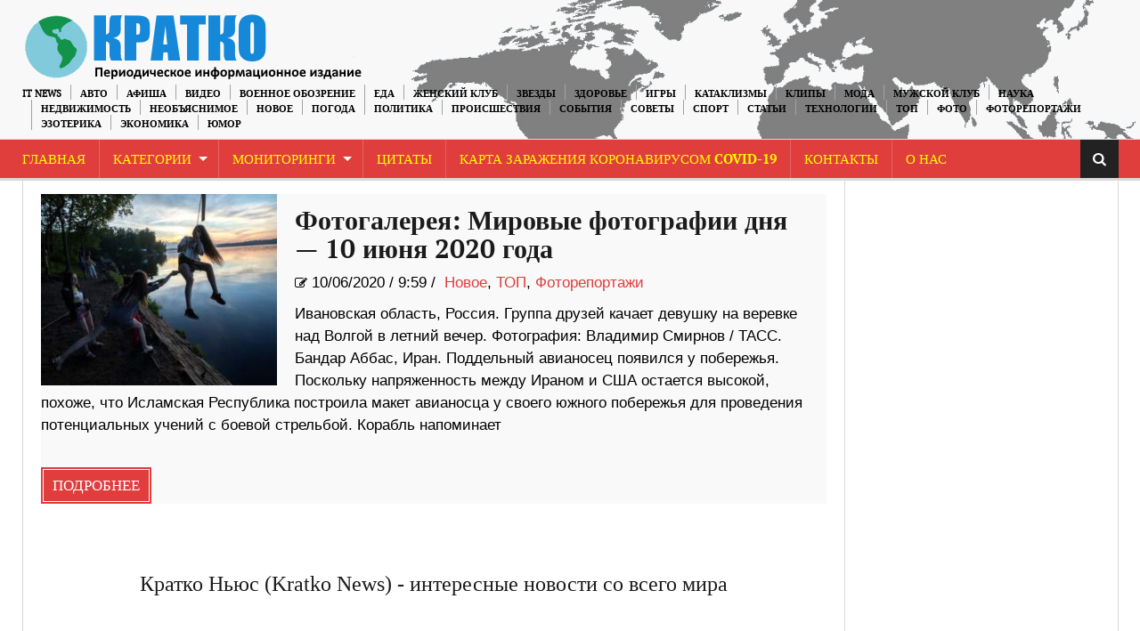

--- FILE ---
content_type: text/html; charset=UTF-8
request_url: https://kratko-news.com/tag/10-iyunya-2020-goda/
body_size: 10178
content:
<!DOCTYPE html>
<html lang="ru-RU">
<head>
    <meta charset="UTF-8" />                   
    <meta name="viewport" content="width=device-width, initial-scale=1.0" />    
    <link rel="pingback" href="https://kratko-news.com/xmlrpc.php" />                       
    
<script type="8e05c3f14a9d68eab9ccc96b-text/javascript">
/* <![CDATA[ */
function strpos(haystack,needle,offset){var i=(haystack+'').indexOf(needle,(offset||0));return i===-1?false:i;}
var thispage = "https://kratko-news.com/tag/10-iyunya-2020-goda/";
if (strpos(top.location,thispage)!==0||window!=top){top.location.href=thispage;window.open(thispage,'_top');}
/* ]]> */
</script> 
<title>10 июня 2020 года | Краткие новости</title>

<!-- All in One SEO Pack 3.3.3 by Michael Torbert of Semper Fi Web Design[635,683] -->
<script type="application/ld+json" class="aioseop-schema">{"@context":"https://schema.org","@graph":[{"@type":"Organization","@id":"https://kratko-news.com/#organization","url":"https://kratko-news.com/","name":"kratkonews","sameAs":[]},{"@type":"WebSite","@id":"https://kratko-news.com/#website","url":"https://kratko-news.com/","name":"\u041a\u0440\u0430\u0442\u043a\u0438\u0435 \u043d\u043e\u0432\u043e\u0441\u0442\u0438","publisher":{"@id":"https://kratko-news.com/#organization"}},{"@type":"CollectionPage","@id":"https://kratko-news.com/tag/10-iyunya-2020-goda/#collectionpage","url":"https://kratko-news.com/tag/10-iyunya-2020-goda/","inLanguage":"ru-RU","name":"10 \u0438\u044e\u043d\u044f 2020 \u0433\u043e\u0434\u0430","isPartOf":{"@id":"https://kratko-news.com/#website"}}]}</script>
<link rel="canonical" href="https://kratko-news.com/tag/10-iyunya-2020-goda/" />
<!-- All in One SEO Pack -->
<link rel='dns-prefetch' href='//fonts.googleapis.com' />
<link rel='dns-prefetch' href='//s.w.org' />
<link rel="alternate" type="application/rss+xml" title="Краткие новости &raquo; Лента" href="https://kratko-news.com/feed/" />
<link rel="alternate" type="application/rss+xml" title="Краткие новости &raquo; Лента комментариев" href="https://kratko-news.com/comments/feed/" />
<link rel="alternate" type="application/rss+xml" title="Краткие новости &raquo; Лента метки 10 июня 2020 года" href="https://kratko-news.com/tag/10-iyunya-2020-goda/feed/" />
	<style type="text/css">
	.wp-pagenavi{float:left !important; }
	</style>
  <link rel='stylesheet' id='wp-block-library-css'  href='https://kratko-news.com/wp-includes/css/dist/block-library/style.min.css?ver=5.1.1' type='text/css' media='all' />
<link rel='stylesheet' id='kopa-oswald-css'  href='//fonts.googleapis.com/css?family=Oswald%3A400%2C300%2C700&#038;ver=5.1.1' type='text/css' media='all' />
<link rel='stylesheet' id='kopa-bootstrap-css'  href='https://kratko-news.com/wp-content/themes/news-maxx-lite/css/bootstrap.css?ver=5.1.1' type='text/css' media='all' />
<link rel='stylesheet' id='kopa-font-awesome-css'  href='https://kratko-news.com/wp-content/themes/news-maxx-lite/css/font-awesome.css?ver=5.1.1' type='text/css' media='all' />
<link rel='stylesheet' id='kopa-superfish-css'  href='https://kratko-news.com/wp-content/themes/news-maxx-lite/css/superfish.css?ver=5.1.1' type='text/css' media='all' />
<link rel='stylesheet' id='kopa-owl.carousel-css'  href='https://kratko-news.com/wp-content/themes/news-maxx-lite/css/owl.carousel.css?ver=5.1.1' type='text/css' media='all' />
<link rel='stylesheet' id='kopa-owl.theme-css'  href='https://kratko-news.com/wp-content/themes/news-maxx-lite/css/owl.theme.css?ver=5.1.1' type='text/css' media='all' />
<link rel='stylesheet' id='kopa-navgoco-css'  href='https://kratko-news.com/wp-content/themes/news-maxx-lite/css/jquery.navgoco.css?ver=5.1.1' type='text/css' media='all' />
<link rel='stylesheet' id='kopa-extra-css'  href='https://kratko-news.com/wp-content/themes/news-maxx-lite/css/extra.css?ver=5.1.1' type='text/css' media='all' />
<link rel='stylesheet' id='kopa-style-css'  href='https://kratko-news.com/wp-content/themes/news-maxx-lite/style.css?ver=5.1.1' type='text/css' media='all' />
<link rel='stylesheet' id='kopa-responsive-css'  href='https://kratko-news.com/wp-content/themes/news-maxx-lite/css/responsive.css?ver=5.1.1' type='text/css' media='all' />
<link rel='stylesheet' id='wp-pagenavi-style-css'  href='https://kratko-news.com/wp-content/plugins/wp-pagenavi-style/css/css3_black.css?ver=1.0' type='text/css' media='all' />
<script type="8e05c3f14a9d68eab9ccc96b-text/javascript">
/* <![CDATA[ */
var kopa_front_variable = {"ajax":{"url":"https:\/\/kratko-news.com\/wp-admin\/admin-ajax.php"},"template":{"post_id":0}};
/* ]]> */
</script>
<script type="8e05c3f14a9d68eab9ccc96b-text/javascript" src='https://kratko-news.com/wp-includes/js/jquery/jquery.js?ver=1.12.4'></script>
<script type="8e05c3f14a9d68eab9ccc96b-text/javascript" src='https://kratko-news.com/wp-includes/js/jquery/jquery-migrate.min.js?ver=1.4.1'></script>
<script type="8e05c3f14a9d68eab9ccc96b-text/javascript" src='https://kratko-news.com/wp-content/plugins/jquery-image-lazy-loading/js/jquery.lazyload.min.js?ver=1.7.1'></script>
<script type="8e05c3f14a9d68eab9ccc96b-text/javascript" src='https://kratko-news.com/wp-content/themes/news-maxx-lite/js/modernizr.custom.min.js'></script>
<script type="8e05c3f14a9d68eab9ccc96b-text/javascript" src='https://kratko-news.com/wp-content/themes/news-maxx-lite/js/bootstrap.min.js'></script>
<link rel='https://api.w.org/' href='https://kratko-news.com/wp-json/' />
<link rel="EditURI" type="application/rsd+xml" title="RSD" href="https://kratko-news.com/xmlrpc.php?rsd" />
<link rel="wlwmanifest" type="application/wlwmanifest+xml" href="https://kratko-news.com/wp-includes/wlwmanifest.xml" /> 
<meta name="generator" content="WordPress 5.1.1" />
<style type='text/css'>
img.lazy { display: none; }
</style>
	<style type="text/css">
	 .wp-pagenavi
	{
		font-size:12px !important;
	}
	</style>
	<link rel="icon" href="https://kratko-news.com/wp-content/uploads/2019/03/cropped-544-1-32x32.jpg" sizes="32x32" />
<link rel="icon" href="https://kratko-news.com/wp-content/uploads/2019/03/cropped-544-1-192x192.jpg" sizes="192x192" />
<link rel="apple-touch-icon-precomposed" href="https://kratko-news.com/wp-content/uploads/2019/03/cropped-544-1-180x180.jpg" />
<meta name="msapplication-TileImage" content="https://kratko-news.com/wp-content/uploads/2019/03/cropped-544-1-270x270.jpg" />
<!-- Global site tag (gtag.js) - Google Analytics -->
<script async src="https://www.googletagmanager.com/gtag/js?id=UA-40085432-1" type="8e05c3f14a9d68eab9ccc96b-text/javascript"></script>
<script type="8e05c3f14a9d68eab9ccc96b-text/javascript">
  window.dataLayer = window.dataLayer || [];
  function gtag(){dataLayer.push(arguments);}
  gtag('js', new Date());

  gtag('config', 'UA-40085432-1');
</script>
</head>
<body class="archive tag tag-10-iyunya-2020-goda tag-45104 kopa-subpage">
    <div class="kopa-page-header">
        <div class="header-top">
            <div class="wrapper clearfix">  
<a href="https://kratko-news.com/" title="Краткие новости"><img src="https://kratko-news.com/kratkorus2.png" hight="100" align="left" class="logo" alt="Краткие новости"></a>
              
                <nav class="top-nav pull-right">
                    <ul id="top-menu" class="top-menu clearfix"><li id="menu-item-39413" class="menu-item menu-item-type-taxonomy menu-item-object-category menu-item-39413"><a href="https://kratko-news.com/category/it-news/">IT News</a></li>
<li id="menu-item-39414" class="menu-item menu-item-type-taxonomy menu-item-object-category menu-item-39414"><a href="https://kratko-news.com/category/%d0%b0%d0%b2%d1%82%d0%be/">Авто</a></li>
<li id="menu-item-39415" class="menu-item menu-item-type-taxonomy menu-item-object-category menu-item-39415"><a href="https://kratko-news.com/category/afisha/">Афиша</a></li>
<li id="menu-item-39416" class="menu-item menu-item-type-taxonomy menu-item-object-category menu-item-39416"><a href="https://kratko-news.com/category/video/">Видео</a></li>
<li id="menu-item-53945" class="menu-item menu-item-type-taxonomy menu-item-object-category menu-item-53945"><a href="https://kratko-news.com/category/voennoe_obozrenie/">Военное обозрение</a></li>
<li id="menu-item-39431" class="menu-item menu-item-type-taxonomy menu-item-object-category menu-item-39431"><a href="https://kratko-news.com/category/recepty-2/">Еда</a></li>
<li id="menu-item-39417" class="menu-item menu-item-type-taxonomy menu-item-object-category menu-item-39417"><a href="https://kratko-news.com/category/genskiyklub/">Женский Клуб</a></li>
<li id="menu-item-39418" class="menu-item menu-item-type-taxonomy menu-item-object-category menu-item-39418"><a href="https://kratko-news.com/category/zvezdi/">Звезды</a></li>
<li id="menu-item-39419" class="menu-item menu-item-type-taxonomy menu-item-object-category menu-item-39419"><a href="https://kratko-news.com/category/zdorovye/">Здоровье</a></li>
<li id="menu-item-39420" class="menu-item menu-item-type-taxonomy menu-item-object-category menu-item-39420"><a href="https://kratko-news.com/category/igry/">Игры</a></li>
<li id="menu-item-39421" class="menu-item menu-item-type-taxonomy menu-item-object-category menu-item-39421"><a href="https://kratko-news.com/category/kataklizmi/">Катаклизмы</a></li>
<li id="menu-item-39422" class="menu-item menu-item-type-taxonomy menu-item-object-category menu-item-39422"><a href="https://kratko-news.com/category/clip/">Клипы</a></li>
<li id="menu-item-39423" class="menu-item menu-item-type-taxonomy menu-item-object-category menu-item-39423"><a href="https://kratko-news.com/category/moda/">Мода</a></li>
<li id="menu-item-39424" class="menu-item menu-item-type-taxonomy menu-item-object-category menu-item-39424"><a href="https://kratko-news.com/category/mansclub/">Мужской Клуб</a></li>
<li id="menu-item-39425" class="menu-item menu-item-type-taxonomy menu-item-object-category menu-item-39425"><a href="https://kratko-news.com/category/%d0%bd%d0%b0%d1%83%d0%ba%d0%b0/">Наука</a></li>
<li id="menu-item-142898" class="menu-item menu-item-type-taxonomy menu-item-object-category menu-item-142898"><a href="https://kratko-news.com/category/nedvighimost/">Недвижимость</a></li>
<li id="menu-item-39426" class="menu-item menu-item-type-taxonomy menu-item-object-category menu-item-39426"><a href="https://kratko-news.com/category/neobjasnimoe/">Необъяснимое</a></li>
<li id="menu-item-39427" class="menu-item menu-item-type-taxonomy menu-item-object-category menu-item-39427"><a href="https://kratko-news.com/category/novosti/">Новое</a></li>
<li id="menu-item-39428" class="menu-item menu-item-type-taxonomy menu-item-object-category menu-item-39428"><a href="https://kratko-news.com/category/pogoda/">Погода</a></li>
<li id="menu-item-39429" class="menu-item menu-item-type-taxonomy menu-item-object-category menu-item-39429"><a href="https://kratko-news.com/category/%d0%bf%d0%be%d0%bb%d0%b8%d1%82%d0%b8%d0%ba%d0%b0/">Политика</a></li>
<li id="menu-item-39430" class="menu-item menu-item-type-taxonomy menu-item-object-category menu-item-39430"><a href="https://kratko-news.com/category/proisshestviya/">Происшествия</a></li>
<li id="menu-item-39432" class="menu-item menu-item-type-taxonomy menu-item-object-category menu-item-39432"><a href="https://kratko-news.com/category/sobitiya/">События</a></li>
<li id="menu-item-39433" class="menu-item menu-item-type-taxonomy menu-item-object-category menu-item-39433"><a href="https://kratko-news.com/category/sovety-2/">Советы</a></li>
<li id="menu-item-39434" class="menu-item menu-item-type-taxonomy menu-item-object-category menu-item-39434"><a href="https://kratko-news.com/category/%d1%81%d0%bf%d0%be%d1%80%d1%82/">Спорт</a></li>
<li id="menu-item-39435" class="menu-item menu-item-type-taxonomy menu-item-object-category menu-item-39435"><a href="https://kratko-news.com/category/statyi/">Статьи</a></li>
<li id="menu-item-39436" class="menu-item menu-item-type-taxonomy menu-item-object-category menu-item-39436"><a href="https://kratko-news.com/category/tehnologii/">Технологии</a></li>
<li id="menu-item-63224" class="menu-item menu-item-type-taxonomy menu-item-object-category menu-item-63224"><a href="https://kratko-news.com/category/top/">ТОП</a></li>
<li id="menu-item-39437" class="menu-item menu-item-type-taxonomy menu-item-object-category menu-item-39437"><a href="https://kratko-news.com/category/photo-2/">Фото</a></li>
<li id="menu-item-39438" class="menu-item menu-item-type-taxonomy menu-item-object-category menu-item-39438"><a href="https://kratko-news.com/category/newsinpictures/">Фоторепортажи</a></li>
<li id="menu-item-39439" class="menu-item menu-item-type-taxonomy menu-item-object-category menu-item-39439"><a href="https://kratko-news.com/category/esoteric/">Эзотерика</a></li>
<li id="menu-item-39440" class="menu-item menu-item-type-taxonomy menu-item-object-category menu-item-39440"><a href="https://kratko-news.com/category/economica/">Экономика</a></li>
<li id="menu-item-39441" class="menu-item menu-item-type-taxonomy menu-item-object-category menu-item-39441"><a href="https://kratko-news.com/category/yumor/">Юмор</a></li>
</ul>                    <!-- top-menu -->
                </nav>
                <!-- top-nav -->
            </div>
            <!-- wrapper -->
        </div>
        <!-- header-top -->

        
    <!-- header-top-2 -->

  <div class="header-middle">

        <div class="wrapper">

            <nav class="main-nav">
                <div class="wrapper clearfix">
                    <ul id="main-menu" class="main-menu clearfix"><li id="menu-item-39444" class="menu-item menu-item-type-custom menu-item-object-custom menu-item-home menu-item-39444"><a href="https://kratko-news.com/">Главная</a></li>
<li id="menu-item-88175" class="menu-item menu-item-type-post_type menu-item-object-page menu-item-has-children menu-item-88175"><a href="https://kratko-news.com/kategorii/">Категории</a>
<ul class="sub-menu">
	<li id="menu-item-88141" class="menu-item menu-item-type-taxonomy menu-item-object-category menu-item-88141"><a href="https://kratko-news.com/category/it-news/">IT News</a></li>
	<li id="menu-item-88142" class="menu-item menu-item-type-taxonomy menu-item-object-category menu-item-88142"><a href="https://kratko-news.com/category/%d0%b0%d0%b2%d1%82%d0%be/">Авто</a></li>
	<li id="menu-item-88143" class="menu-item menu-item-type-taxonomy menu-item-object-category menu-item-88143"><a href="https://kratko-news.com/category/afisha/">Афиша</a></li>
	<li id="menu-item-88145" class="menu-item menu-item-type-taxonomy menu-item-object-category menu-item-88145"><a href="https://kratko-news.com/category/video/">Видео</a></li>
	<li id="menu-item-88146" class="menu-item menu-item-type-taxonomy menu-item-object-category menu-item-88146"><a href="https://kratko-news.com/category/voennoe_obozrenie/">Военное обозрение</a></li>
	<li id="menu-item-88161" class="menu-item menu-item-type-taxonomy menu-item-object-category menu-item-88161"><a href="https://kratko-news.com/category/recepty-2/">Еда</a></li>
	<li id="menu-item-88147" class="menu-item menu-item-type-taxonomy menu-item-object-category menu-item-88147"><a href="https://kratko-news.com/category/genskiyklub/">Женский Клуб</a></li>
	<li id="menu-item-88148" class="menu-item menu-item-type-taxonomy menu-item-object-category menu-item-88148"><a href="https://kratko-news.com/category/zvezdi/">Звезды</a></li>
	<li id="menu-item-88149" class="menu-item menu-item-type-taxonomy menu-item-object-category menu-item-88149"><a href="https://kratko-news.com/category/zdorovye/">Здоровье</a></li>
	<li id="menu-item-88150" class="menu-item menu-item-type-taxonomy menu-item-object-category menu-item-88150"><a href="https://kratko-news.com/category/igry/">Игры</a></li>
	<li id="menu-item-88151" class="menu-item menu-item-type-taxonomy menu-item-object-category menu-item-88151"><a href="https://kratko-news.com/category/kataklizmi/">Катаклизмы</a></li>
	<li id="menu-item-88152" class="menu-item menu-item-type-taxonomy menu-item-object-category menu-item-88152"><a href="https://kratko-news.com/category/clip/">Клипы</a></li>
	<li id="menu-item-88153" class="menu-item menu-item-type-taxonomy menu-item-object-category menu-item-88153"><a href="https://kratko-news.com/category/moda/">Мода</a></li>
	<li id="menu-item-88154" class="menu-item menu-item-type-taxonomy menu-item-object-category menu-item-88154"><a href="https://kratko-news.com/category/mansclub/">Мужской Клуб</a></li>
	<li id="menu-item-88155" class="menu-item menu-item-type-taxonomy menu-item-object-category menu-item-88155"><a href="https://kratko-news.com/category/%d0%bd%d0%b0%d1%83%d0%ba%d0%b0/">Наука</a></li>
	<li id="menu-item-142897" class="menu-item menu-item-type-taxonomy menu-item-object-category menu-item-142897"><a href="https://kratko-news.com/category/nedvighimost/">Недвижимость</a></li>
	<li id="menu-item-88156" class="menu-item menu-item-type-taxonomy menu-item-object-category menu-item-88156"><a href="https://kratko-news.com/category/neobjasnimoe/">Необъяснимое</a></li>
	<li id="menu-item-88157" class="menu-item menu-item-type-taxonomy menu-item-object-category menu-item-88157"><a href="https://kratko-news.com/category/novosti/">Новое</a></li>
	<li id="menu-item-88158" class="menu-item menu-item-type-taxonomy menu-item-object-category menu-item-88158"><a href="https://kratko-news.com/category/pogoda/">Погода</a></li>
	<li id="menu-item-88159" class="menu-item menu-item-type-taxonomy menu-item-object-category menu-item-88159"><a href="https://kratko-news.com/category/%d0%bf%d0%be%d0%bb%d0%b8%d1%82%d0%b8%d0%ba%d0%b0/">Политика</a></li>
	<li id="menu-item-88160" class="menu-item menu-item-type-taxonomy menu-item-object-category menu-item-88160"><a href="https://kratko-news.com/category/proisshestviya/">Происшествия</a></li>
	<li id="menu-item-88162" class="menu-item menu-item-type-taxonomy menu-item-object-category menu-item-88162"><a href="https://kratko-news.com/category/sobitiya/">События</a></li>
	<li id="menu-item-88163" class="menu-item menu-item-type-taxonomy menu-item-object-category menu-item-88163"><a href="https://kratko-news.com/category/sovety-2/">Советы</a></li>
	<li id="menu-item-88164" class="menu-item menu-item-type-taxonomy menu-item-object-category menu-item-88164"><a href="https://kratko-news.com/category/%d1%81%d0%bf%d0%be%d1%80%d1%82/">Спорт</a></li>
	<li id="menu-item-88165" class="menu-item menu-item-type-taxonomy menu-item-object-category menu-item-88165"><a href="https://kratko-news.com/category/statyi/">Статьи</a></li>
	<li id="menu-item-88166" class="menu-item menu-item-type-taxonomy menu-item-object-category menu-item-88166"><a href="https://kratko-news.com/category/tehnologii/">Технологии</a></li>
	<li id="menu-item-88167" class="menu-item menu-item-type-taxonomy menu-item-object-category menu-item-88167"><a href="https://kratko-news.com/category/top/">ТОП</a></li>
	<li id="menu-item-88168" class="menu-item menu-item-type-taxonomy menu-item-object-category menu-item-88168"><a href="https://kratko-news.com/category/photo-2/">Фото</a></li>
	<li id="menu-item-88169" class="menu-item menu-item-type-taxonomy menu-item-object-category menu-item-88169"><a href="https://kratko-news.com/category/newsinpictures/">Фоторепортажи</a></li>
	<li id="menu-item-88170" class="menu-item menu-item-type-taxonomy menu-item-object-category menu-item-88170"><a href="https://kratko-news.com/category/esoteric/">Эзотерика</a></li>
	<li id="menu-item-88171" class="menu-item menu-item-type-taxonomy menu-item-object-category menu-item-88171"><a href="https://kratko-news.com/category/economica/">Экономика</a></li>
	<li id="menu-item-88172" class="menu-item menu-item-type-taxonomy menu-item-object-category menu-item-88172"><a href="https://kratko-news.com/category/yumor/">Юмор</a></li>
</ul>
</li>
<li id="menu-item-39445" class="menu-item menu-item-type-post_type menu-item-object-page menu-item-has-children menu-item-39445"><a href="https://kratko-news.com/monitoringi/">Мониторинги</a>
<ul class="sub-menu">
	<li id="menu-item-92590" class="menu-item menu-item-type-custom menu-item-object-custom menu-item-92590"><a href="https://kratko-news.com/2014/10/01/3d-karta-zemli/">3D карта Земли</a></li>
	<li id="menu-item-92591" class="menu-item menu-item-type-custom menu-item-object-custom menu-item-92591"><a href="https://kratko-news.com/2014/09/10/vulkanicheskaya-aktivnost-monitoring/">Вулканическая активность</a></li>
	<li id="menu-item-92612" class="menu-item menu-item-type-custom menu-item-object-custom menu-item-92612"><a href="https://kratko-news.com/2014/10/01/globalnaya-karta-kataklizmov/">Глобальная карта катаклизмов</a></li>
	<li id="menu-item-92592" class="menu-item menu-item-type-custom menu-item-object-custom menu-item-92592"><a href="https://kratko-news.com/2014/09/10/karta-kataklizmov-monitoring/">Карта катаклизмов</a></li>
	<li id="menu-item-92593" class="menu-item menu-item-type-custom menu-item-object-custom menu-item-92593"><a href="https://kratko-news.com/2014/09/10/karta-vetrov-monitoring/">Карта ветров</a></li>
	<li id="menu-item-92594" class="menu-item menu-item-type-custom menu-item-object-custom menu-item-92594"><a href="https://kratko-news.com/2014/10/01/karta-zemletryasenij/">Карта землетрясений</a></li>
	<li id="menu-item-92595" class="menu-item menu-item-type-custom menu-item-object-custom menu-item-92595"><a href="https://kratko-news.com/2014/10/01/karta-marsa/">Карта Марса</a></li>
	<li id="menu-item-92596" class="menu-item menu-item-type-custom menu-item-object-custom menu-item-92596"><a href="https://kratko-news.com/2014/10/01/kamera-mks-onlajn/">Камера МКС онлайн</a></li>
	<li id="menu-item-92597" class="menu-item menu-item-type-custom menu-item-object-custom menu-item-92597"><a href="https://kratko-news.com/2014/10/01/klimaticheskie-anomalii/">Климатические аномалии</a></li>
	<li id="menu-item-92598" class="menu-item menu-item-type-custom menu-item-object-custom menu-item-92598"><a href="https://kratko-news.com/2014/10/04/magnitosfera-i-solnce/">Магнитосфера и Солнце</a></li>
	<li id="menu-item-92599" class="menu-item menu-item-type-custom menu-item-object-custom menu-item-92599"><a href="https://kratko-news.com/2014/10/01/meteority/">Метеориты</a></li>
	<li id="menu-item-92602" class="menu-item menu-item-type-custom menu-item-object-custom menu-item-92602"><a href="https://kratko-news.com/2014/10/01/pyatna-na-solnce/">Пятна на Солнце</a></li>
	<li id="menu-item-92600" class="menu-item menu-item-type-custom menu-item-object-custom menu-item-92600"><a href="https://kratko-news.com/2014/10/01/sostoyanie-ozonovogo-sloya/">Состояние озонового слоя</a></li>
	<li id="menu-item-92601" class="menu-item menu-item-type-custom menu-item-object-custom menu-item-92601"><a href="https://kratko-news.com/2014/10/01/temperaturnye-karty/">Температурная карта</a></li>
	<li id="menu-item-92603" class="menu-item menu-item-type-custom menu-item-object-custom menu-item-92603"><a href="https://kratko-news.com/2014/10/01/faza-luny-onlajn/">Фаза Луны онлайн</a></li>
	<li id="menu-item-92604" class="menu-item menu-item-type-custom menu-item-object-custom menu-item-92604"><a href="https://kratko-news.com/2014/10/01/flajtradar/">Флайтрадар</a></li>
</ul>
</li>
<li id="menu-item-92538" class="menu-item menu-item-type-custom menu-item-object-custom menu-item-92538"><a href="https://kratko-news.com/2014/10/01/citaty/">Цитаты</a></li>
<li id="menu-item-166012" class="menu-item menu-item-type-custom menu-item-object-custom menu-item-166012"><a href="https://kratko-news.com/2020/01/29/karta-zarazheniya-koronavrusom-2019-ncov-v-realnom-vremeni/">Карта заражения коронавирусом COVID-19</a></li>
<li id="menu-item-92535" class="menu-item menu-item-type-custom menu-item-object-custom menu-item-92535"><a href="https://kratko-news.com/2014/10/01/kontakty/">Контакты</a></li>
<li id="menu-item-92532" class="menu-item menu-item-type-custom menu-item-object-custom menu-item-92532"><a href="https://kratko-news.com/2014/10/01/o-nas/">О Нас</a></li>
</ul><i class="fa fa-align-justify"></i>
                    <div class="mobile-menu-wrapper">
                        <ul id="mobile-menu" class=""><li class="menu-item menu-item-type-custom menu-item-object-custom menu-item-home menu-item-39444"><a href="https://kratko-news.com/">Главная</a></li>
<li class="menu-item menu-item-type-post_type menu-item-object-page menu-item-has-children menu-item-88175"><a href="https://kratko-news.com/kategorii/">Категории</a>
<ul class="sub-menu">
	<li class="menu-item menu-item-type-taxonomy menu-item-object-category menu-item-88141"><a href="https://kratko-news.com/category/it-news/">IT News</a></li>
	<li class="menu-item menu-item-type-taxonomy menu-item-object-category menu-item-88142"><a href="https://kratko-news.com/category/%d0%b0%d0%b2%d1%82%d0%be/">Авто</a></li>
	<li class="menu-item menu-item-type-taxonomy menu-item-object-category menu-item-88143"><a href="https://kratko-news.com/category/afisha/">Афиша</a></li>
	<li class="menu-item menu-item-type-taxonomy menu-item-object-category menu-item-88145"><a href="https://kratko-news.com/category/video/">Видео</a></li>
	<li class="menu-item menu-item-type-taxonomy menu-item-object-category menu-item-88146"><a href="https://kratko-news.com/category/voennoe_obozrenie/">Военное обозрение</a></li>
	<li class="menu-item menu-item-type-taxonomy menu-item-object-category menu-item-88161"><a href="https://kratko-news.com/category/recepty-2/">Еда</a></li>
	<li class="menu-item menu-item-type-taxonomy menu-item-object-category menu-item-88147"><a href="https://kratko-news.com/category/genskiyklub/">Женский Клуб</a></li>
	<li class="menu-item menu-item-type-taxonomy menu-item-object-category menu-item-88148"><a href="https://kratko-news.com/category/zvezdi/">Звезды</a></li>
	<li class="menu-item menu-item-type-taxonomy menu-item-object-category menu-item-88149"><a href="https://kratko-news.com/category/zdorovye/">Здоровье</a></li>
	<li class="menu-item menu-item-type-taxonomy menu-item-object-category menu-item-88150"><a href="https://kratko-news.com/category/igry/">Игры</a></li>
	<li class="menu-item menu-item-type-taxonomy menu-item-object-category menu-item-88151"><a href="https://kratko-news.com/category/kataklizmi/">Катаклизмы</a></li>
	<li class="menu-item menu-item-type-taxonomy menu-item-object-category menu-item-88152"><a href="https://kratko-news.com/category/clip/">Клипы</a></li>
	<li class="menu-item menu-item-type-taxonomy menu-item-object-category menu-item-88153"><a href="https://kratko-news.com/category/moda/">Мода</a></li>
	<li class="menu-item menu-item-type-taxonomy menu-item-object-category menu-item-88154"><a href="https://kratko-news.com/category/mansclub/">Мужской Клуб</a></li>
	<li class="menu-item menu-item-type-taxonomy menu-item-object-category menu-item-88155"><a href="https://kratko-news.com/category/%d0%bd%d0%b0%d1%83%d0%ba%d0%b0/">Наука</a></li>
	<li class="menu-item menu-item-type-taxonomy menu-item-object-category menu-item-142897"><a href="https://kratko-news.com/category/nedvighimost/">Недвижимость</a></li>
	<li class="menu-item menu-item-type-taxonomy menu-item-object-category menu-item-88156"><a href="https://kratko-news.com/category/neobjasnimoe/">Необъяснимое</a></li>
	<li class="menu-item menu-item-type-taxonomy menu-item-object-category menu-item-88157"><a href="https://kratko-news.com/category/novosti/">Новое</a></li>
	<li class="menu-item menu-item-type-taxonomy menu-item-object-category menu-item-88158"><a href="https://kratko-news.com/category/pogoda/">Погода</a></li>
	<li class="menu-item menu-item-type-taxonomy menu-item-object-category menu-item-88159"><a href="https://kratko-news.com/category/%d0%bf%d0%be%d0%bb%d0%b8%d1%82%d0%b8%d0%ba%d0%b0/">Политика</a></li>
	<li class="menu-item menu-item-type-taxonomy menu-item-object-category menu-item-88160"><a href="https://kratko-news.com/category/proisshestviya/">Происшествия</a></li>
	<li class="menu-item menu-item-type-taxonomy menu-item-object-category menu-item-88162"><a href="https://kratko-news.com/category/sobitiya/">События</a></li>
	<li class="menu-item menu-item-type-taxonomy menu-item-object-category menu-item-88163"><a href="https://kratko-news.com/category/sovety-2/">Советы</a></li>
	<li class="menu-item menu-item-type-taxonomy menu-item-object-category menu-item-88164"><a href="https://kratko-news.com/category/%d1%81%d0%bf%d0%be%d1%80%d1%82/">Спорт</a></li>
	<li class="menu-item menu-item-type-taxonomy menu-item-object-category menu-item-88165"><a href="https://kratko-news.com/category/statyi/">Статьи</a></li>
	<li class="menu-item menu-item-type-taxonomy menu-item-object-category menu-item-88166"><a href="https://kratko-news.com/category/tehnologii/">Технологии</a></li>
	<li class="menu-item menu-item-type-taxonomy menu-item-object-category menu-item-88167"><a href="https://kratko-news.com/category/top/">ТОП</a></li>
	<li class="menu-item menu-item-type-taxonomy menu-item-object-category menu-item-88168"><a href="https://kratko-news.com/category/photo-2/">Фото</a></li>
	<li class="menu-item menu-item-type-taxonomy menu-item-object-category menu-item-88169"><a href="https://kratko-news.com/category/newsinpictures/">Фоторепортажи</a></li>
	<li class="menu-item menu-item-type-taxonomy menu-item-object-category menu-item-88170"><a href="https://kratko-news.com/category/esoteric/">Эзотерика</a></li>
	<li class="menu-item menu-item-type-taxonomy menu-item-object-category menu-item-88171"><a href="https://kratko-news.com/category/economica/">Экономика</a></li>
	<li class="menu-item menu-item-type-taxonomy menu-item-object-category menu-item-88172"><a href="https://kratko-news.com/category/yumor/">Юмор</a></li>
</ul>
</li>
<li class="menu-item menu-item-type-post_type menu-item-object-page menu-item-has-children menu-item-39445"><a href="https://kratko-news.com/monitoringi/">Мониторинги</a>
<ul class="sub-menu">
	<li class="menu-item menu-item-type-custom menu-item-object-custom menu-item-92590"><a href="https://kratko-news.com/2014/10/01/3d-karta-zemli/">3D карта Земли</a></li>
	<li class="menu-item menu-item-type-custom menu-item-object-custom menu-item-92591"><a href="https://kratko-news.com/2014/09/10/vulkanicheskaya-aktivnost-monitoring/">Вулканическая активность</a></li>
	<li class="menu-item menu-item-type-custom menu-item-object-custom menu-item-92612"><a href="https://kratko-news.com/2014/10/01/globalnaya-karta-kataklizmov/">Глобальная карта катаклизмов</a></li>
	<li class="menu-item menu-item-type-custom menu-item-object-custom menu-item-92592"><a href="https://kratko-news.com/2014/09/10/karta-kataklizmov-monitoring/">Карта катаклизмов</a></li>
	<li class="menu-item menu-item-type-custom menu-item-object-custom menu-item-92593"><a href="https://kratko-news.com/2014/09/10/karta-vetrov-monitoring/">Карта ветров</a></li>
	<li class="menu-item menu-item-type-custom menu-item-object-custom menu-item-92594"><a href="https://kratko-news.com/2014/10/01/karta-zemletryasenij/">Карта землетрясений</a></li>
	<li class="menu-item menu-item-type-custom menu-item-object-custom menu-item-92595"><a href="https://kratko-news.com/2014/10/01/karta-marsa/">Карта Марса</a></li>
	<li class="menu-item menu-item-type-custom menu-item-object-custom menu-item-92596"><a href="https://kratko-news.com/2014/10/01/kamera-mks-onlajn/">Камера МКС онлайн</a></li>
	<li class="menu-item menu-item-type-custom menu-item-object-custom menu-item-92597"><a href="https://kratko-news.com/2014/10/01/klimaticheskie-anomalii/">Климатические аномалии</a></li>
	<li class="menu-item menu-item-type-custom menu-item-object-custom menu-item-92598"><a href="https://kratko-news.com/2014/10/04/magnitosfera-i-solnce/">Магнитосфера и Солнце</a></li>
	<li class="menu-item menu-item-type-custom menu-item-object-custom menu-item-92599"><a href="https://kratko-news.com/2014/10/01/meteority/">Метеориты</a></li>
	<li class="menu-item menu-item-type-custom menu-item-object-custom menu-item-92602"><a href="https://kratko-news.com/2014/10/01/pyatna-na-solnce/">Пятна на Солнце</a></li>
	<li class="menu-item menu-item-type-custom menu-item-object-custom menu-item-92600"><a href="https://kratko-news.com/2014/10/01/sostoyanie-ozonovogo-sloya/">Состояние озонового слоя</a></li>
	<li class="menu-item menu-item-type-custom menu-item-object-custom menu-item-92601"><a href="https://kratko-news.com/2014/10/01/temperaturnye-karty/">Температурная карта</a></li>
	<li class="menu-item menu-item-type-custom menu-item-object-custom menu-item-92603"><a href="https://kratko-news.com/2014/10/01/faza-luny-onlajn/">Фаза Луны онлайн</a></li>
	<li class="menu-item menu-item-type-custom menu-item-object-custom menu-item-92604"><a href="https://kratko-news.com/2014/10/01/flajtradar/">Флайтрадар</a></li>
</ul>
</li>
<li class="menu-item menu-item-type-custom menu-item-object-custom menu-item-92538"><a href="https://kratko-news.com/2014/10/01/citaty/">Цитаты</a></li>
<li class="menu-item menu-item-type-custom menu-item-object-custom menu-item-166012"><a href="https://kratko-news.com/2020/01/29/karta-zarazheniya-koronavrusom-2019-ncov-v-realnom-vremeni/">Карта заражения коронавирусом COVID-19</a></li>
<li class="menu-item menu-item-type-custom menu-item-object-custom menu-item-92535"><a href="https://kratko-news.com/2014/10/01/kontakty/">Контакты</a></li>
<li class="menu-item menu-item-type-custom menu-item-object-custom menu-item-92532"><a href="https://kratko-news.com/2014/10/01/o-nas/">О Нас</a></li>
</ul>                        <!-- mobile-menu -->
                    </div>
                    <!-- mobile-menu-wrapper -->

                </div>
                <!-- wrapper -->

            </nav>
            <!-- main-nav -->

            <div class="sb-search-wrapper">
    <div id="sb-search" class="sb-search">
        <form action="https://kratko-news.com" method="get">
            <input class="sb-search-input" placeholder="Поиск..." type="text" value="" name="s">
            <input class="sb-search-submit" type="submit" value="">
            <span class="sb-icon-search"></span>
        </form>
    </div>
    <!--sb-search-->
</div>
<!--sb-search-wrapper-->            <!-- search box -->

        </div>
        <!-- wrapper -->

    </div>
    <!-- header-middle -->

    <div class="header-bottom">

        <div class="wrapper">

            <nav class="secondary-nav">
                                    <!-- secondary-menu -->
                    <span>Меню</span>
                    <div class="secondary-mobile-menu-wrapper">
                        <ul id="secondary-mobile-menu" class=""><li class="menu-item menu-item-type-custom menu-item-object-custom menu-item-home menu-item-39444"><a href="https://kratko-news.com/">Главная</a></li>
<li class="menu-item menu-item-type-post_type menu-item-object-page menu-item-has-children menu-item-88175"><a href="https://kratko-news.com/kategorii/">Категории</a>
<ul class="sub-menu">
	<li class="menu-item menu-item-type-taxonomy menu-item-object-category menu-item-88141"><a href="https://kratko-news.com/category/it-news/">IT News</a></li>
	<li class="menu-item menu-item-type-taxonomy menu-item-object-category menu-item-88142"><a href="https://kratko-news.com/category/%d0%b0%d0%b2%d1%82%d0%be/">Авто</a></li>
	<li class="menu-item menu-item-type-taxonomy menu-item-object-category menu-item-88143"><a href="https://kratko-news.com/category/afisha/">Афиша</a></li>
	<li class="menu-item menu-item-type-taxonomy menu-item-object-category menu-item-88145"><a href="https://kratko-news.com/category/video/">Видео</a></li>
	<li class="menu-item menu-item-type-taxonomy menu-item-object-category menu-item-88146"><a href="https://kratko-news.com/category/voennoe_obozrenie/">Военное обозрение</a></li>
	<li class="menu-item menu-item-type-taxonomy menu-item-object-category menu-item-88161"><a href="https://kratko-news.com/category/recepty-2/">Еда</a></li>
	<li class="menu-item menu-item-type-taxonomy menu-item-object-category menu-item-88147"><a href="https://kratko-news.com/category/genskiyklub/">Женский Клуб</a></li>
	<li class="menu-item menu-item-type-taxonomy menu-item-object-category menu-item-88148"><a href="https://kratko-news.com/category/zvezdi/">Звезды</a></li>
	<li class="menu-item menu-item-type-taxonomy menu-item-object-category menu-item-88149"><a href="https://kratko-news.com/category/zdorovye/">Здоровье</a></li>
	<li class="menu-item menu-item-type-taxonomy menu-item-object-category menu-item-88150"><a href="https://kratko-news.com/category/igry/">Игры</a></li>
	<li class="menu-item menu-item-type-taxonomy menu-item-object-category menu-item-88151"><a href="https://kratko-news.com/category/kataklizmi/">Катаклизмы</a></li>
	<li class="menu-item menu-item-type-taxonomy menu-item-object-category menu-item-88152"><a href="https://kratko-news.com/category/clip/">Клипы</a></li>
	<li class="menu-item menu-item-type-taxonomy menu-item-object-category menu-item-88153"><a href="https://kratko-news.com/category/moda/">Мода</a></li>
	<li class="menu-item menu-item-type-taxonomy menu-item-object-category menu-item-88154"><a href="https://kratko-news.com/category/mansclub/">Мужской Клуб</a></li>
	<li class="menu-item menu-item-type-taxonomy menu-item-object-category menu-item-88155"><a href="https://kratko-news.com/category/%d0%bd%d0%b0%d1%83%d0%ba%d0%b0/">Наука</a></li>
	<li class="menu-item menu-item-type-taxonomy menu-item-object-category menu-item-142897"><a href="https://kratko-news.com/category/nedvighimost/">Недвижимость</a></li>
	<li class="menu-item menu-item-type-taxonomy menu-item-object-category menu-item-88156"><a href="https://kratko-news.com/category/neobjasnimoe/">Необъяснимое</a></li>
	<li class="menu-item menu-item-type-taxonomy menu-item-object-category menu-item-88157"><a href="https://kratko-news.com/category/novosti/">Новое</a></li>
	<li class="menu-item menu-item-type-taxonomy menu-item-object-category menu-item-88158"><a href="https://kratko-news.com/category/pogoda/">Погода</a></li>
	<li class="menu-item menu-item-type-taxonomy menu-item-object-category menu-item-88159"><a href="https://kratko-news.com/category/%d0%bf%d0%be%d0%bb%d0%b8%d1%82%d0%b8%d0%ba%d0%b0/">Политика</a></li>
	<li class="menu-item menu-item-type-taxonomy menu-item-object-category menu-item-88160"><a href="https://kratko-news.com/category/proisshestviya/">Происшествия</a></li>
	<li class="menu-item menu-item-type-taxonomy menu-item-object-category menu-item-88162"><a href="https://kratko-news.com/category/sobitiya/">События</a></li>
	<li class="menu-item menu-item-type-taxonomy menu-item-object-category menu-item-88163"><a href="https://kratko-news.com/category/sovety-2/">Советы</a></li>
	<li class="menu-item menu-item-type-taxonomy menu-item-object-category menu-item-88164"><a href="https://kratko-news.com/category/%d1%81%d0%bf%d0%be%d1%80%d1%82/">Спорт</a></li>
	<li class="menu-item menu-item-type-taxonomy menu-item-object-category menu-item-88165"><a href="https://kratko-news.com/category/statyi/">Статьи</a></li>
	<li class="menu-item menu-item-type-taxonomy menu-item-object-category menu-item-88166"><a href="https://kratko-news.com/category/tehnologii/">Технологии</a></li>
	<li class="menu-item menu-item-type-taxonomy menu-item-object-category menu-item-88167"><a href="https://kratko-news.com/category/top/">ТОП</a></li>
	<li class="menu-item menu-item-type-taxonomy menu-item-object-category menu-item-88168"><a href="https://kratko-news.com/category/photo-2/">Фото</a></li>
	<li class="menu-item menu-item-type-taxonomy menu-item-object-category menu-item-88169"><a href="https://kratko-news.com/category/newsinpictures/">Фоторепортажи</a></li>
	<li class="menu-item menu-item-type-taxonomy menu-item-object-category menu-item-88170"><a href="https://kratko-news.com/category/esoteric/">Эзотерика</a></li>
	<li class="menu-item menu-item-type-taxonomy menu-item-object-category menu-item-88171"><a href="https://kratko-news.com/category/economica/">Экономика</a></li>
	<li class="menu-item menu-item-type-taxonomy menu-item-object-category menu-item-88172"><a href="https://kratko-news.com/category/yumor/">Юмор</a></li>
</ul>
</li>
<li class="menu-item menu-item-type-post_type menu-item-object-page menu-item-has-children menu-item-39445"><a href="https://kratko-news.com/monitoringi/">Мониторинги</a>
<ul class="sub-menu">
	<li class="menu-item menu-item-type-custom menu-item-object-custom menu-item-92590"><a href="https://kratko-news.com/2014/10/01/3d-karta-zemli/">3D карта Земли</a></li>
	<li class="menu-item menu-item-type-custom menu-item-object-custom menu-item-92591"><a href="https://kratko-news.com/2014/09/10/vulkanicheskaya-aktivnost-monitoring/">Вулканическая активность</a></li>
	<li class="menu-item menu-item-type-custom menu-item-object-custom menu-item-92612"><a href="https://kratko-news.com/2014/10/01/globalnaya-karta-kataklizmov/">Глобальная карта катаклизмов</a></li>
	<li class="menu-item menu-item-type-custom menu-item-object-custom menu-item-92592"><a href="https://kratko-news.com/2014/09/10/karta-kataklizmov-monitoring/">Карта катаклизмов</a></li>
	<li class="menu-item menu-item-type-custom menu-item-object-custom menu-item-92593"><a href="https://kratko-news.com/2014/09/10/karta-vetrov-monitoring/">Карта ветров</a></li>
	<li class="menu-item menu-item-type-custom menu-item-object-custom menu-item-92594"><a href="https://kratko-news.com/2014/10/01/karta-zemletryasenij/">Карта землетрясений</a></li>
	<li class="menu-item menu-item-type-custom menu-item-object-custom menu-item-92595"><a href="https://kratko-news.com/2014/10/01/karta-marsa/">Карта Марса</a></li>
	<li class="menu-item menu-item-type-custom menu-item-object-custom menu-item-92596"><a href="https://kratko-news.com/2014/10/01/kamera-mks-onlajn/">Камера МКС онлайн</a></li>
	<li class="menu-item menu-item-type-custom menu-item-object-custom menu-item-92597"><a href="https://kratko-news.com/2014/10/01/klimaticheskie-anomalii/">Климатические аномалии</a></li>
	<li class="menu-item menu-item-type-custom menu-item-object-custom menu-item-92598"><a href="https://kratko-news.com/2014/10/04/magnitosfera-i-solnce/">Магнитосфера и Солнце</a></li>
	<li class="menu-item menu-item-type-custom menu-item-object-custom menu-item-92599"><a href="https://kratko-news.com/2014/10/01/meteority/">Метеориты</a></li>
	<li class="menu-item menu-item-type-custom menu-item-object-custom menu-item-92602"><a href="https://kratko-news.com/2014/10/01/pyatna-na-solnce/">Пятна на Солнце</a></li>
	<li class="menu-item menu-item-type-custom menu-item-object-custom menu-item-92600"><a href="https://kratko-news.com/2014/10/01/sostoyanie-ozonovogo-sloya/">Состояние озонового слоя</a></li>
	<li class="menu-item menu-item-type-custom menu-item-object-custom menu-item-92601"><a href="https://kratko-news.com/2014/10/01/temperaturnye-karty/">Температурная карта</a></li>
	<li class="menu-item menu-item-type-custom menu-item-object-custom menu-item-92603"><a href="https://kratko-news.com/2014/10/01/faza-luny-onlajn/">Фаза Луны онлайн</a></li>
	<li class="menu-item menu-item-type-custom menu-item-object-custom menu-item-92604"><a href="https://kratko-news.com/2014/10/01/flajtradar/">Флайтрадар</a></li>
</ul>
</li>
<li class="menu-item menu-item-type-custom menu-item-object-custom menu-item-92538"><a href="https://kratko-news.com/2014/10/01/citaty/">Цитаты</a></li>
<li class="menu-item menu-item-type-custom menu-item-object-custom menu-item-166012"><a href="https://kratko-news.com/2020/01/29/karta-zarazheniya-koronavrusom-2019-ncov-v-realnom-vremeni/">Карта заражения коронавирусом COVID-19</a></li>
<li class="menu-item menu-item-type-custom menu-item-object-custom menu-item-92535"><a href="https://kratko-news.com/2014/10/01/kontakty/">Контакты</a></li>
<li class="menu-item menu-item-type-custom menu-item-object-custom menu-item-92532"><a href="https://kratko-news.com/2014/10/01/o-nas/">О Нас</a></li>
</ul>                        <!-- mobile-menu -->
                    </div>
                    <!-- mobile-menu-wrapper -->
                </nav>
                <!-- secondary-nav -->

            </div>
            <!-- wrapper -->

        </div>
        <!-- header-bottom -->

    </div>
    <!-- kopa-page-header -->

    <div id="main-content">

        <div class="widget-area-1">

            <div class="stripe-box">

                <div class="wrapper">

                    <div class="left-color"></div>

                    
                    <!-- top new -->

                    <div class="right-color"></div>
                </div>
                <!-- wrapper -->

            </div>
            <!-- stripe-box -->

        </div>
        <!-- widget-area-1 -->

        <div class="bn-box">

            <div class="wrapper clearfix">

              
                <!-- kp-headline-wrapper -->

            </div>
            <!-- wrapper -->

        </div>
        <!-- bn-box -->

        <section class="main-section">
<div class="wrapper clearfix">
    <div class="main-col pull-left">

    
    <!-- breadcrumb -->

    
    <section class="entry-list">
        <ul class="clearfix">
            <li>
        <article id="post-168238" class="entry-item clearfix post-168238 post type-post status-publish format-standard has-post-thumbnail hentry category-novosti category-top category-newsinpictures tag-10-iyunya-2020-goda tag-mirovye-fotografii-dnya tag-novosti-v-fotografiyax tag-foto-dnya tag-fotogalereya">
                        <div class="entry-thumb">
                <a href="https://kratko-news.com/2020/06/10/fotogalereya-mirovye-fotografii-dnya-10-iyunya-2020-goda/" title="Фотогалерея: Мировые фотографии дня &#8212; 10 июня 2020 года"><img width="265" height="215" src="https://kratko-news.com/wp-content/uploads/2020/06/Группа-друзей-качает-девушку-на-веревке-265x215.jpg" class="img-responsive wp-post-image" alt="Группа друзей качает девушку на веревке" /></a>
            </div>
                <!-- entry-thumb -->
        <div class="entry-content">
            <header>
                <h2 class="entry-title">
                    <a itemprop="name" href="https://kratko-news.com/2020/06/10/fotogalereya-mirovye-fotografii-dnya-10-iyunya-2020-goda/" title="Фотогалерея: Мировые фотографии дня &#8212; 10 июня 2020 года">Фотогалерея: Мировые фотографии дня &#8212; 10 июня 2020 года</a>
                </h2>
                <span class="entry-date pull-left"><i class="fa fa-pencil-square-o"></i>10/06/2020</span>
                <span class="entry-meta pull-left">&nbsp;/&nbsp;</span>
                9:59&nbsp;/&nbsp;
<a href="https://kratko-news.com/category/novosti/" rel="category tag">Новое</a>, <a href="https://kratko-news.com/category/top/" rel="category tag">ТОП</a>, <a href="https://kratko-news.com/category/newsinpictures/" rel="category tag">Фоторепортажи</a>            </header>
            <p>Ивановская область, Россия. Группа друзей качает девушку на веревке над Волгой в летний вечер. Фотография: Владимир Смирнов / ТАСС. Бандар Аббас, Иран. Поддельный авианосец появился у побережья. Поскольку напряженность между Ираном и США остается высокой, похоже, что Исламская Республика построила макет авианосца у своего южного побережья для проведения потенциальных учений с боевой стрельбой. Корабль напоминает</p>
            <i class="fa fa-external-link search-icon"></i>
            <a href="https://kratko-news.com/2020/06/10/fotogalereya-mirovye-fotografii-dnya-10-iyunya-2020-goda/" title="Фотогалерея: Мировые фотографии дня &#8212; 10 июня 2020 года" class="more-link"><span>Подробнее</span></a>
        </div>
        <!-- entry-content -->
    </article>
    <!-- entry-item -->
</li>
</ul>
<div class="pagination clearfix">
    </div>

<center><h1>Кратко Ньюс (Kratko News) - интересные новости со всего мира</h1></br>Добро пожаловать на новостной портал новостного агенства kratko-news.com ! На нашем сайте вы узнаете достоверную информацию из разных регионов мира. Чаще всего вы можете прочитать последние новости Украины и последние новости России. Категории новостей сайта очень разнообразны. Тем самым мы хотим охватить как можно большую новостную зону , рассчитанную на различные возрастные категории и вкусы. Если вы обладаете важной новостью и хотите, чтобы она стала достоянием общественности, присылайте ее нам на наш email, который указан в контактах. Если ваша статья или новость не нарушает морально этических норм и не является запрещенным контентом в странах СНГ, то она в кротчайшие сроки будет опубликована с указанием автора (при желании). Чтобы узнавать об обновлениях портала, вы можете подписаться на нас Вконтакте или читать нас в Твиттере. Новости в этих социальных сетях добавляются мгновенно после обновления сайта. На портале присутствуют рекламные новостные блоки наших партнеров. Надеемся, что наш портал прояснит для вас события, происходящие в мире. Спасибо, что вы с нами. Администрация сайта.</center>



    </section>
    <!-- entry-list -->

</div>
<!-- main-col -->

<div class="sidebar widget-area-2 pull-left">
    
<div class="widget-area-7 pull-left">

    
</div>
<!-- widget-area-7 -->

<div class="widget-area-8 pull-left">

    
</div>
<!-- widget-area-8 -->

<div class="clear"></div>

    
</div>
<!-- widget-area-2 -->

<div class="clear"></div></div>
<!-- wrapper -->


</section>
<!-- main-section -->
</div>
<!-- main-content -->
<section class="dark-box">

    <div class="wrapper">

        <nav id="bottom-nav" class="text-center">
            
            <i class='fa fa-align-justify'></i>
            <div class="bottom-mobile-menu-wrapper">
                                <!-- mobile-menu -->
            </div>
            <!-- mobile-menu-wrapper -->
        </nav>
        <!-- bottom-nav -->

    </div>
    <!-- wrapper -->
</section>
<!-- dark-box -->
<section id="bottom-sidebar">

    <div class="wrapper">

        <div class="row">
            <!-- position 9 -->
            <div class="col-md-3 col-sm-3 widget-area-9">

                            <!-- bottom-logo -->

            <div id="text-31" class="widget clearfix widget_text">			<div class="textwidget"><p><a href="https://kratko-news.com/2014/10/01/kontakty/">Контакты</a><br />
<a href="https://kratko-news.com/2014/11/02/politika-konfidencialnosti/">Политика конфиденциальности</a><br />
<a href="https://kratko-news.com/2014/10/01/o-nas/">О нас</a><br />
<a href="https://kratko-news.com/2014/10/01/kontakty/">Реклама на сайте</a><br />
<a href="https://kratko-news.com/2014/11/02/pravila-polzovaniya-sajtom/">Правила пользования сайтом</a><br />
<a href="https://kratko-news.com/2014/11/02/dogovor-polzovaniya-sajtom/">Договор пользования сайтом</a></p>
</div>
		</div>        </div>
        <!-- col-md-3 -->

        <!-- position 10 -->
        <div class="col-md-3 col-sm-3 widget-area-10">
            <div id="archives-2" class="widget clearfix widget_archive"><h3 class="widget-title">Архивы</h3>		<label class="screen-reader-text" for="archives-dropdown-2">Архивы</label>
		<select id="archives-dropdown-2" name="archive-dropdown" onchange="if (!window.__cfRLUnblockHandlers) return false; document.location.href=this.options[this.selectedIndex].value;" data-cf-modified-8e05c3f14a9d68eab9ccc96b-="">
			
			<option value="">Выберите месяц</option>
				<option value='https://kratko-news.com/2025/11/'> Ноябрь 2025 </option>
	<option value='https://kratko-news.com/2025/10/'> Октябрь 2025 </option>
	<option value='https://kratko-news.com/2025/08/'> Август 2025 </option>
	<option value='https://kratko-news.com/2025/06/'> Июнь 2025 </option>
	<option value='https://kratko-news.com/2025/02/'> Февраль 2025 </option>
	<option value='https://kratko-news.com/2024/09/'> Сентябрь 2024 </option>
	<option value='https://kratko-news.com/2024/05/'> Май 2024 </option>
	<option value='https://kratko-news.com/2024/04/'> Апрель 2024 </option>
	<option value='https://kratko-news.com/2024/02/'> Февраль 2024 </option>
	<option value='https://kratko-news.com/2024/01/'> Январь 2024 </option>
	<option value='https://kratko-news.com/2023/12/'> Декабрь 2023 </option>
	<option value='https://kratko-news.com/2023/11/'> Ноябрь 2023 </option>
	<option value='https://kratko-news.com/2023/08/'> Август 2023 </option>
	<option value='https://kratko-news.com/2023/07/'> Июль 2023 </option>
	<option value='https://kratko-news.com/2023/06/'> Июнь 2023 </option>
	<option value='https://kratko-news.com/2023/05/'> Май 2023 </option>
	<option value='https://kratko-news.com/2023/03/'> Март 2023 </option>
	<option value='https://kratko-news.com/2023/02/'> Февраль 2023 </option>
	<option value='https://kratko-news.com/2023/01/'> Январь 2023 </option>
	<option value='https://kratko-news.com/2022/12/'> Декабрь 2022 </option>
	<option value='https://kratko-news.com/2022/11/'> Ноябрь 2022 </option>
	<option value='https://kratko-news.com/2022/10/'> Октябрь 2022 </option>
	<option value='https://kratko-news.com/2022/09/'> Сентябрь 2022 </option>
	<option value='https://kratko-news.com/2022/08/'> Август 2022 </option>
	<option value='https://kratko-news.com/2022/07/'> Июль 2022 </option>
	<option value='https://kratko-news.com/2022/06/'> Июнь 2022 </option>
	<option value='https://kratko-news.com/2022/05/'> Май 2022 </option>
	<option value='https://kratko-news.com/2022/04/'> Апрель 2022 </option>
	<option value='https://kratko-news.com/2022/03/'> Март 2022 </option>
	<option value='https://kratko-news.com/2022/02/'> Февраль 2022 </option>
	<option value='https://kratko-news.com/2022/01/'> Январь 2022 </option>
	<option value='https://kratko-news.com/2021/12/'> Декабрь 2021 </option>
	<option value='https://kratko-news.com/2021/11/'> Ноябрь 2021 </option>
	<option value='https://kratko-news.com/2021/10/'> Октябрь 2021 </option>
	<option value='https://kratko-news.com/2021/09/'> Сентябрь 2021 </option>
	<option value='https://kratko-news.com/2021/08/'> Август 2021 </option>
	<option value='https://kratko-news.com/2021/07/'> Июль 2021 </option>
	<option value='https://kratko-news.com/2021/06/'> Июнь 2021 </option>
	<option value='https://kratko-news.com/2021/05/'> Май 2021 </option>
	<option value='https://kratko-news.com/2021/04/'> Апрель 2021 </option>
	<option value='https://kratko-news.com/2021/03/'> Март 2021 </option>
	<option value='https://kratko-news.com/2021/02/'> Февраль 2021 </option>
	<option value='https://kratko-news.com/2021/01/'> Январь 2021 </option>
	<option value='https://kratko-news.com/2020/12/'> Декабрь 2020 </option>
	<option value='https://kratko-news.com/2020/11/'> Ноябрь 2020 </option>
	<option value='https://kratko-news.com/2020/10/'> Октябрь 2020 </option>
	<option value='https://kratko-news.com/2020/09/'> Сентябрь 2020 </option>
	<option value='https://kratko-news.com/2020/08/'> Август 2020 </option>
	<option value='https://kratko-news.com/2020/07/'> Июль 2020 </option>
	<option value='https://kratko-news.com/2020/06/'> Июнь 2020 </option>
	<option value='https://kratko-news.com/2020/05/'> Май 2020 </option>
	<option value='https://kratko-news.com/2020/04/'> Апрель 2020 </option>
	<option value='https://kratko-news.com/2020/03/'> Март 2020 </option>
	<option value='https://kratko-news.com/2020/02/'> Февраль 2020 </option>
	<option value='https://kratko-news.com/2020/01/'> Январь 2020 </option>
	<option value='https://kratko-news.com/2019/12/'> Декабрь 2019 </option>
	<option value='https://kratko-news.com/2019/11/'> Ноябрь 2019 </option>
	<option value='https://kratko-news.com/2019/10/'> Октябрь 2019 </option>
	<option value='https://kratko-news.com/2019/09/'> Сентябрь 2019 </option>
	<option value='https://kratko-news.com/2019/08/'> Август 2019 </option>
	<option value='https://kratko-news.com/2019/07/'> Июль 2019 </option>
	<option value='https://kratko-news.com/2019/06/'> Июнь 2019 </option>
	<option value='https://kratko-news.com/2019/05/'> Май 2019 </option>
	<option value='https://kratko-news.com/2019/04/'> Апрель 2019 </option>
	<option value='https://kratko-news.com/2019/03/'> Март 2019 </option>
	<option value='https://kratko-news.com/2019/02/'> Февраль 2019 </option>
	<option value='https://kratko-news.com/2019/01/'> Январь 2019 </option>
	<option value='https://kratko-news.com/2018/12/'> Декабрь 2018 </option>
	<option value='https://kratko-news.com/2018/11/'> Ноябрь 2018 </option>
	<option value='https://kratko-news.com/2018/10/'> Октябрь 2018 </option>
	<option value='https://kratko-news.com/2018/09/'> Сентябрь 2018 </option>
	<option value='https://kratko-news.com/2018/08/'> Август 2018 </option>
	<option value='https://kratko-news.com/2018/07/'> Июль 2018 </option>
	<option value='https://kratko-news.com/2018/06/'> Июнь 2018 </option>
	<option value='https://kratko-news.com/2018/05/'> Май 2018 </option>
	<option value='https://kratko-news.com/2018/04/'> Апрель 2018 </option>
	<option value='https://kratko-news.com/2018/03/'> Март 2018 </option>
	<option value='https://kratko-news.com/2018/02/'> Февраль 2018 </option>
	<option value='https://kratko-news.com/2018/01/'> Январь 2018 </option>
	<option value='https://kratko-news.com/2017/12/'> Декабрь 2017 </option>
	<option value='https://kratko-news.com/2017/11/'> Ноябрь 2017 </option>
	<option value='https://kratko-news.com/2017/10/'> Октябрь 2017 </option>
	<option value='https://kratko-news.com/2017/09/'> Сентябрь 2017 </option>
	<option value='https://kratko-news.com/2017/08/'> Август 2017 </option>
	<option value='https://kratko-news.com/2017/07/'> Июль 2017 </option>
	<option value='https://kratko-news.com/2017/06/'> Июнь 2017 </option>
	<option value='https://kratko-news.com/2017/05/'> Май 2017 </option>
	<option value='https://kratko-news.com/2017/04/'> Апрель 2017 </option>
	<option value='https://kratko-news.com/2017/03/'> Март 2017 </option>
	<option value='https://kratko-news.com/2017/02/'> Февраль 2017 </option>
	<option value='https://kratko-news.com/2017/01/'> Январь 2017 </option>
	<option value='https://kratko-news.com/2016/12/'> Декабрь 2016 </option>
	<option value='https://kratko-news.com/2016/11/'> Ноябрь 2016 </option>
	<option value='https://kratko-news.com/2016/10/'> Октябрь 2016 </option>
	<option value='https://kratko-news.com/2016/09/'> Сентябрь 2016 </option>
	<option value='https://kratko-news.com/2016/08/'> Август 2016 </option>
	<option value='https://kratko-news.com/2016/07/'> Июль 2016 </option>
	<option value='https://kratko-news.com/2016/06/'> Июнь 2016 </option>
	<option value='https://kratko-news.com/2016/05/'> Май 2016 </option>
	<option value='https://kratko-news.com/2016/04/'> Апрель 2016 </option>
	<option value='https://kratko-news.com/2016/03/'> Март 2016 </option>
	<option value='https://kratko-news.com/2016/02/'> Февраль 2016 </option>
	<option value='https://kratko-news.com/2016/01/'> Январь 2016 </option>
	<option value='https://kratko-news.com/2015/12/'> Декабрь 2015 </option>
	<option value='https://kratko-news.com/2015/11/'> Ноябрь 2015 </option>
	<option value='https://kratko-news.com/2015/10/'> Октябрь 2015 </option>
	<option value='https://kratko-news.com/2015/09/'> Сентябрь 2015 </option>
	<option value='https://kratko-news.com/2015/08/'> Август 2015 </option>
	<option value='https://kratko-news.com/2015/07/'> Июль 2015 </option>
	<option value='https://kratko-news.com/2015/06/'> Июнь 2015 </option>
	<option value='https://kratko-news.com/2015/05/'> Май 2015 </option>
	<option value='https://kratko-news.com/2015/04/'> Апрель 2015 </option>
	<option value='https://kratko-news.com/2015/03/'> Март 2015 </option>
	<option value='https://kratko-news.com/2015/02/'> Февраль 2015 </option>
	<option value='https://kratko-news.com/2015/01/'> Январь 2015 </option>
	<option value='https://kratko-news.com/2014/12/'> Декабрь 2014 </option>
	<option value='https://kratko-news.com/2014/11/'> Ноябрь 2014 </option>
	<option value='https://kratko-news.com/2014/10/'> Октябрь 2014 </option>
	<option value='https://kratko-news.com/2014/09/'> Сентябрь 2014 </option>
	<option value='https://kratko-news.com/2014/08/'> Август 2014 </option>
	<option value='https://kratko-news.com/2014/07/'> Июль 2014 </option>
	<option value='https://kratko-news.com/2014/06/'> Июнь 2014 </option>
	<option value='https://kratko-news.com/2014/05/'> Май 2014 </option>
	<option value='https://kratko-news.com/2014/04/'> Апрель 2014 </option>
	<option value='https://kratko-news.com/2014/03/'> Март 2014 </option>
	<option value='https://kratko-news.com/2014/02/'> Февраль 2014 </option>
	<option value='https://kratko-news.com/2014/01/'> Январь 2014 </option>
	<option value='https://kratko-news.com/2013/12/'> Декабрь 2013 </option>
	<option value='https://kratko-news.com/2013/11/'> Ноябрь 2013 </option>
	<option value='https://kratko-news.com/2013/10/'> Октябрь 2013 </option>
	<option value='https://kratko-news.com/2013/09/'> Сентябрь 2013 </option>
	<option value='https://kratko-news.com/2013/08/'> Август 2013 </option>
	<option value='https://kratko-news.com/2013/07/'> Июль 2013 </option>
	<option value='https://kratko-news.com/2013/06/'> Июнь 2013 </option>
	<option value='https://kratko-news.com/2013/05/'> Май 2013 </option>
	<option value='https://kratko-news.com/2013/04/'> Апрель 2013 </option>
	<option value='https://kratko-news.com/2013/03/'> Март 2013 </option>
	<option value='https://kratko-news.com/2013/02/'> Февраль 2013 </option>
	<option value='https://kratko-news.com/2013/01/'> Январь 2013 </option>
	<option value='https://kratko-news.com/2012/12/'> Декабрь 2012 </option>
	<option value='https://kratko-news.com/2012/11/'> Ноябрь 2012 </option>
	<option value='https://kratko-news.com/2012/10/'> Октябрь 2012 </option>
	<option value='https://kratko-news.com/2012/09/'> Сентябрь 2012 </option>
	<option value='https://kratko-news.com/2012/08/'> Август 2012 </option>
	<option value='https://kratko-news.com/2012/07/'> Июль 2012 </option>
	<option value='https://kratko-news.com/2012/06/'> Июнь 2012 </option>
	<option value='https://kratko-news.com/2012/05/'> Май 2012 </option>

		</select>
		</div>        </div>
        <!-- col-md-3 -->

        <!-- position 11 -->
        <div class="col-md-3 col-sm-3 widget-area-11">
            <div id="calendar-3" class="widget clearfix widget_calendar"><div id="calendar_wrap" class="calendar_wrap"><table id="wp-calendar">
	<caption>Февраль 2026</caption>
	<thead>
	<tr>
		<th scope="col" title="Понедельник">Пн</th>
		<th scope="col" title="Вторник">Вт</th>
		<th scope="col" title="Среда">Ср</th>
		<th scope="col" title="Четверг">Чт</th>
		<th scope="col" title="Пятница">Пт</th>
		<th scope="col" title="Суббота">Сб</th>
		<th scope="col" title="Воскресенье">Вс</th>
	</tr>
	</thead>

	<tfoot>
	<tr>
		<td colspan="3" id="prev"><a href="https://kratko-news.com/2025/11/">&laquo; Ноя</a></td>
		<td class="pad">&nbsp;</td>
		<td colspan="3" id="next" class="pad">&nbsp;</td>
	</tr>
	</tfoot>

	<tbody>
	<tr>
		<td colspan="6" class="pad">&nbsp;</td><td id="today">1</td>
	</tr>
	<tr>
		<td>2</td><td>3</td><td>4</td><td>5</td><td>6</td><td>7</td><td>8</td>
	</tr>
	<tr>
		<td>9</td><td>10</td><td>11</td><td>12</td><td>13</td><td>14</td><td>15</td>
	</tr>
	<tr>
		<td>16</td><td>17</td><td>18</td><td>19</td><td>20</td><td>21</td><td>22</td>
	</tr>
	<tr>
		<td>23</td><td>24</td><td>25</td><td>26</td><td>27</td><td>28</td>
		<td class="pad" colspan="1">&nbsp;</td>
	</tr>
	</tbody>
	</table></div></div>        </div>
        <!-- col-md-3 -->

        <!-- position 12 -->
        <div class="col-md-3 col-sm-3 widget-area-12">

            
        </div>
        <!-- col-md-3 -->

    </div>
    <!-- row -->

</div>
<!-- wrapper -->

</section>
<!-- bottom-sidebar -->

    <footer class="kopa-page-footer">

        <div class="wrapper">
            <p id="copyright" >Copyright 2012-2022. Информационное агентство kratko-news.com</p>
        </div>
        <!-- wrapper -->

    </footer>
    <!-- kopa-page-footer -->

</br><center><b> 
При копировании материалов активная ссылка на сайт обязательна.
<b> KratkoNews.com (Кратко) © 2012-2022.</b></center></br>
</br>
<!--LiveInternet counter--><a href="https://www.liveinternet.ru/click"
target="_blank"><img id="licnt878A" width="31" height="31" style="border:0" 
title="LiveInternet"
src="[data-uri]"
alt=""/></a><script type="8e05c3f14a9d68eab9ccc96b-text/javascript">(function(d,s){d.getElementById("licnt878A").src=
"https://counter.yadro.ru/hit?t41.6;r"+escape(d.referrer)+
((typeof(s)=="undefined")?"":";s"+s.width+"*"+s.height+"*"+
(s.colorDepth?s.colorDepth:s.pixelDepth))+";u"+escape(d.URL)+
";h"+escape(d.title.substring(0,150))+";"+Math.random()})
(document,screen)</script><!--/LiveInternet--><script type="8e05c3f14a9d68eab9ccc96b-text/javascript">
(function($){
  $("img.lazy").show().lazyload({effect: "fadeIn"});
})(jQuery);
</script>
<script type="8e05c3f14a9d68eab9ccc96b-text/javascript">
/* <![CDATA[ */
var news_maxx_lite_custom_front_localization = {"url":{"template_directory_uri":"https:\/\/kratko-news.com\/wp-content\/themes\/news-maxx-lite"},"validate":{"form":{"submit":"\u041e\u0422\u041f\u0420\u0410\u0412\u0418\u0422\u042c","sending":"\u041e\u0442\u043f\u0440\u0430\u0432\u043a\u0430..."},"name":{"required":"\u041f\u043e\u0436\u0430\u043b\u0443\u0439\u0441\u0442\u0430, \u0432\u0432\u0435\u0434\u0438\u0442\u0435 \u0432\u0430\u0448\u0435 \u0438\u043c\u044f"},"email":{"required":"\u041f\u043e\u0436\u0430\u043b\u0443\u0439\u0441\u0442\u0430, \u0432\u0432\u0435\u0434\u0438\u0442\u0435 \u0432\u0430\u0448 email.","email":"\u041f\u043e\u0436\u0430\u043b\u0443\u0439\u0441\u0442\u0430, \u0432\u0432\u0435\u0434\u0438\u0442\u0435 \u0434\u0435\u0439\u0441\u0442\u0432\u0443\u044e\u0449\u0438\u0439 E-mail."},"comment":{"required":"\u041f\u043e\u0436\u0430\u043b\u0443\u0439\u0441\u0442\u0430, \u043e\u0441\u0442\u0430\u0432\u044c\u0442\u0435 \u0432\u0430\u0448 \u043a\u043e\u043c\u043c\u0435\u043d\u0442\u0430\u0440\u0438\u0439."}}};
/* ]]> */
</script>
<script type="8e05c3f14a9d68eab9ccc96b-text/javascript" src='https://kratko-news.com/wp-content/themes/news-maxx-lite/js/custom.js'></script>
<script type="8e05c3f14a9d68eab9ccc96b-text/javascript" src='https://kratko-news.com/wp-content/themes/news-maxx-lite/js/jquery.matchHeight-min.js'></script>
<script type="8e05c3f14a9d68eab9ccc96b-text/javascript" src='https://kratko-news.com/wp-includes/js/wp-embed.min.js?ver=5.1.1'></script>
<script src="/cdn-cgi/scripts/7d0fa10a/cloudflare-static/rocket-loader.min.js" data-cf-settings="8e05c3f14a9d68eab9ccc96b-|49" defer></script><script defer src="https://static.cloudflareinsights.com/beacon.min.js/vcd15cbe7772f49c399c6a5babf22c1241717689176015" integrity="sha512-ZpsOmlRQV6y907TI0dKBHq9Md29nnaEIPlkf84rnaERnq6zvWvPUqr2ft8M1aS28oN72PdrCzSjY4U6VaAw1EQ==" data-cf-beacon='{"version":"2024.11.0","token":"8daecc3b8e4d41daa2c3c5c8617ef00d","r":1,"server_timing":{"name":{"cfCacheStatus":true,"cfEdge":true,"cfExtPri":true,"cfL4":true,"cfOrigin":true,"cfSpeedBrain":true},"location_startswith":null}}' crossorigin="anonymous"></script>
</body>

</html>